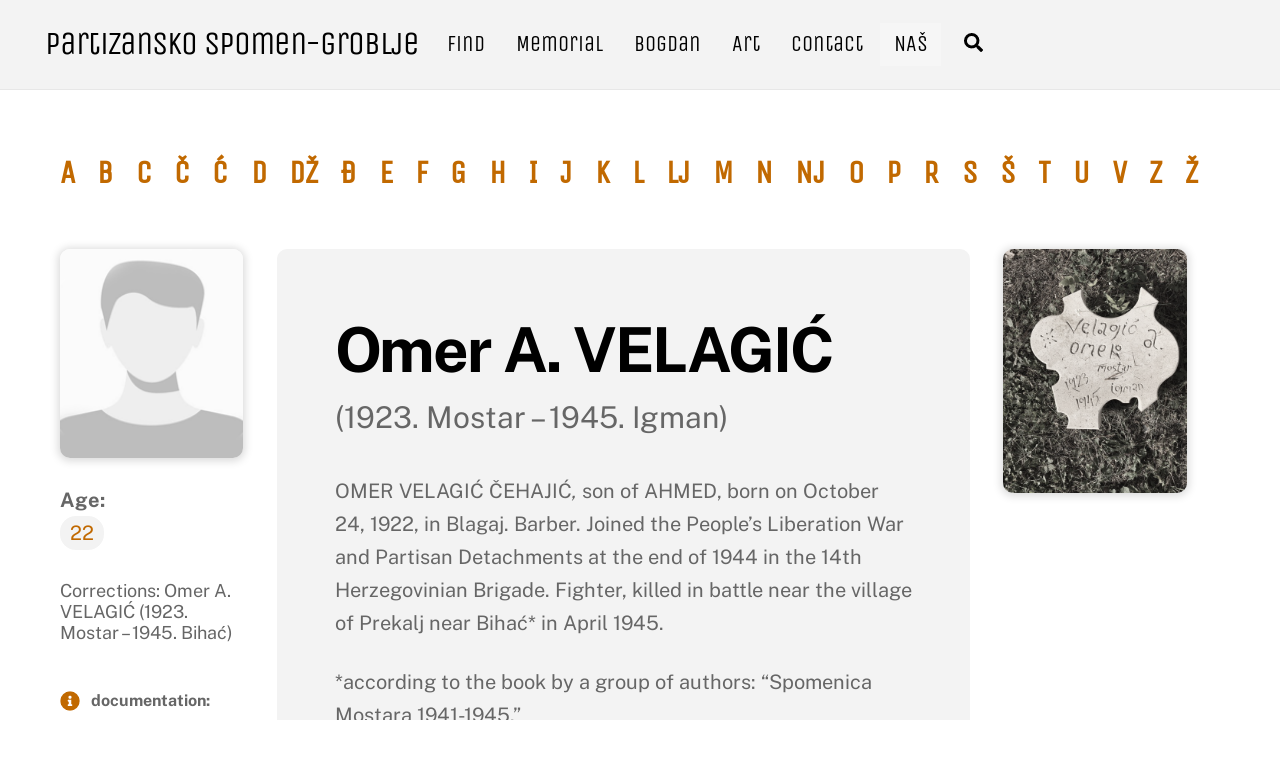

--- FILE ---
content_type: text/html; charset=UTF-8
request_url: https://partizansko.info/en/partizan/omer-a-velagic/
body_size: 17710
content:
<!DOCTYPE html>
<html lang="en-US" prefix="og: https://ogp.me/ns#">
<head>
        <meta charset="UTF-8">
        <meta name="viewport" content="width=device-width, initial-scale=1, minimum-scale=1">
        <style id="tb_inline_styles" data-no-optimize="1">@media(min-width:768px){.tb_animation_on{overflow-x:hidden}.themify_builder .wow{visibility:hidden;animation-fill-mode:both}[data-tf-animation]{will-change:transform,opacity,visibility}}@media(min-width:768px){.themify_builder .tf_lax_done{transition-duration:.8s;transition-timing-function:cubic-bezier(.165,.84,.44,1)}}@media(max-width:770px){.themify_builder .tf_lax_done{opacity:unset!important;transform:unset!important;filter:unset!important}}[data-sticky-active].tb_sticky_scroll_active{z-index:1}[data-sticky-active].tb_sticky_scroll_active .hide-on-stick{display:none}@media(min-width:1025px){.hide-desktop{width:0!important;height:0!important;padding:0!important;visibility:hidden!important;margin:0!important;display:table-column!important;background:0!important;content-visibility:hidden;overflow:hidden!important}}@media(min-width:769px) and (max-width:1024px){.hide-tablet_landscape{width:0!important;height:0!important;padding:0!important;visibility:hidden!important;margin:0!important;display:table-column!important;background:0!important;content-visibility:hidden;overflow:hidden!important}}@media(min-width:601px) and (max-width:768px){.hide-tablet{width:0!important;height:0!important;padding:0!important;visibility:hidden!important;margin:0!important;display:table-column!important;background:0!important;content-visibility:hidden;overflow:hidden!important}}@media(max-width:600px){.hide-mobile{width:0!important;height:0!important;padding:0!important;visibility:hidden!important;margin:0!important;display:table-column!important;background:0!important;content-visibility:hidden;overflow:hidden!important}}@media(max-width:768px){div.module-gallery-grid{--galn:var(--galt)}}@media(max-width:600px){
                .themify_map.tf_map_loaded{width:100%!important}
                .ui.builder_button,.ui.nav li a{padding:.525em 1.15em}
                .fullheight>.row_inner:not(.tb_col_count_1){min-height:0}
                div.module-gallery-grid{--galn:var(--galm);gap:8px}
            }</style><noscript><style>.themify_builder .wow,.wow .tf_lazy{visibility:visible!important}</style></noscript>            <style id="tf_lazy_style" data-no-optimize="1">
                .tf_svg_lazy{
                    content-visibility:auto;
                    background-size:100% 25%!important;
                    background-repeat:no-repeat!important;
                    background-position:0 0, 0 33.4%,0 66.6%,0 100%!important;
                    transition:filter .3s linear!important;
                    filter:blur(25px)!important;                    transform:translateZ(0)
                }
                .tf_svg_lazy_loaded{
                    filter:blur(0)!important
                }
                [data-lazy]:is(.module,.module_row:not(.tb_first)),.module[data-lazy] .ui,.module_row[data-lazy]:not(.tb_first):is(>.row_inner,.module_column[data-lazy],.module_subrow[data-lazy]){
                    background-image:none!important
                }
            </style>
            <noscript>
                <style>
                    .tf_svg_lazy{
                        display:none!important
                    }
                </style>
            </noscript>
                    <style id="tf_lazy_common" data-no-optimize="1">
                        img{
                max-width:100%;
                height:auto
            }
                                    :where(.tf_in_flx,.tf_flx){display:inline-flex;flex-wrap:wrap;place-items:center}
            .tf_fa,:is(em,i) tf-lottie{display:inline-block;vertical-align:middle}:is(em,i) tf-lottie{width:1.5em;height:1.5em}.tf_fa{width:1em;height:1em;stroke-width:0;stroke:currentColor;overflow:visible;fill:currentColor;pointer-events:none;text-rendering:optimizeSpeed;buffered-rendering:static}#tf_svg symbol{overflow:visible}:where(.tf_lazy){position:relative;visibility:visible;display:block;opacity:.3}.wow .tf_lazy:not(.tf_swiper-slide){visibility:hidden;opacity:1}div.tf_audio_lazy audio{visibility:hidden;height:0;display:inline}.mejs-container{visibility:visible}.tf_iframe_lazy{transition:opacity .3s ease-in-out;min-height:10px}:where(.tf_flx),.tf_swiper-wrapper{display:flex}.tf_swiper-slide{flex-shrink:0;opacity:0;width:100%;height:100%}.tf_swiper-wrapper>br,.tf_lazy.tf_swiper-wrapper .tf_lazy:after,.tf_lazy.tf_swiper-wrapper .tf_lazy:before{display:none}.tf_lazy:after,.tf_lazy:before{content:'';display:inline-block;position:absolute;width:10px!important;height:10px!important;margin:0 3px;top:50%!important;inset-inline:auto 50%!important;border-radius:100%;background-color:currentColor;visibility:visible;animation:tf-hrz-loader infinite .75s cubic-bezier(.2,.68,.18,1.08)}.tf_lazy:after{width:6px!important;height:6px!important;inset-inline:50% auto!important;margin-top:3px;animation-delay:-.4s}@keyframes tf-hrz-loader{0%,100%{transform:scale(1);opacity:1}50%{transform:scale(.1);opacity:.6}}.tf_lazy_lightbox{position:fixed;background:rgba(11,11,11,.8);color:#ccc;top:0;left:0;display:flex;align-items:center;justify-content:center;z-index:999}.tf_lazy_lightbox .tf_lazy:after,.tf_lazy_lightbox .tf_lazy:before{background:#fff}.tf_vd_lazy,tf-lottie{display:flex;flex-wrap:wrap}tf-lottie{aspect-ratio:1.777}.tf_w.tf_vd_lazy video{width:100%;height:auto;position:static;object-fit:cover}
        </style>
        <link type="image/png" href="https://partizansko.info/wp-content/uploads/2023/05/favicon.png" rel="apple-touch-icon" /><link type="image/png" href="https://partizansko.info/wp-content/uploads/2023/05/favicon.png" rel="icon" />	<style>img:is([sizes="auto" i], [sizes^="auto," i]) { contain-intrinsic-size: 3000px 1500px }</style>
	<link rel="alternate" hreflang="bs" href="https://partizansko.info/partizan/omer-a-velagic/" />
<link rel="alternate" hreflang="en" href="https://partizansko.info/en/partizan/omer-a-velagic/" />
<link rel="alternate" hreflang="x-default" href="https://partizansko.info/partizan/omer-a-velagic/" />

<!-- Search Engine Optimization by Rank Math PRO - https://rankmath.com/ -->
<title>Omer A. VELAGIĆ  - Partizansko spomen-groblje</title>
<meta name="description" content="OMER VELAGIĆ ČEHAJIĆ, son of AHMED, born on October 24, 1922, in Blagaj. Barber. Joined the People&#039;s Liberation War and Partisan Detachments at the end of"/>
<meta name="robots" content="follow, index, max-snippet:-1, max-video-preview:-1, max-image-preview:large"/>
<link rel="canonical" href="https://partizansko.info/en/partizan/omer-a-velagic/" />
<meta property="og:locale" content="en_US" />
<meta property="og:type" content="article" />
<meta property="og:title" content="Omer A. VELAGIĆ  - Partizansko spomen-groblje" />
<meta property="og:description" content="OMER VELAGIĆ ČEHAJIĆ, son of AHMED, born on October 24, 1922, in Blagaj. Barber. Joined the People&#039;s Liberation War and Partisan Detachments at the end of" />
<meta property="og:url" content="https://partizansko.info/en/partizan/omer-a-velagic/" />
<meta property="og:site_name" content="Partizansko Spomen-groblje" />
<meta property="article:tag" content="Velagić" />
<meta property="article:section" content="18-25 y/o" />
<meta property="og:image" content="https://partizansko.info/wp-content/uploads/2023/05/social-media-OG.jpg" />
<meta property="og:image:secure_url" content="https://partizansko.info/wp-content/uploads/2023/05/social-media-OG.jpg" />
<meta property="og:image:width" content="1200" />
<meta property="og:image:height" content="630" />
<meta property="og:image:type" content="image/jpeg" />
<meta property="article:published_time" content="-0001-11-30T00:00:00-00:01" />
<meta name="twitter:card" content="summary_large_image" />
<meta name="twitter:title" content="Omer A. VELAGIĆ  - Partizansko spomen-groblje" />
<meta name="twitter:description" content="OMER VELAGIĆ ČEHAJIĆ, son of AHMED, born on October 24, 1922, in Blagaj. Barber. Joined the People&#039;s Liberation War and Partisan Detachments at the end of" />
<meta name="twitter:image" content="https://partizansko.info/wp-content/uploads/2023/05/social-media-OG.jpg" />
<script type="application/ld+json" class="rank-math-schema-pro">{"@context":"https://schema.org","@graph":[{"@type":["Person","Organization"],"@id":"https://partizansko.info/en/#person/","name":"Webmaster"},{"@type":"WebSite","@id":"https://partizansko.info/en/#website/","url":"https://partizansko.info/en/","name":"Partizansko Spomen-groblje","alternateName":"Partizansko groblje","publisher":{"@id":"https://partizansko.info/en/#person/"},"inLanguage":"en-US"},{"@type":"ImageObject","@id":"http://partizansko.info/wp-content/uploads/2023/06/Velagic-Omer-IMG_2760-rotated.jpg","url":"http://partizansko.info/wp-content/uploads/2023/06/Velagic-Omer-IMG_2760-rotated.jpg","width":"200","height":"200","inLanguage":"en-US"},{"@type":"WebPage","@id":"https://partizansko.info/en/partizan/omer-a-velagic/#webpage","url":"https://partizansko.info/en/partizan/omer-a-velagic/","name":"Omer A. VELAGI\u0106\u00a0 - Partizansko spomen-groblje","datePublished":"-0001-11-30T00:00:00-00:01","dateModified":"-0001-11-30T00:00:00-00:01","isPartOf":{"@id":"https://partizansko.info/en/#website/"},"primaryImageOfPage":{"@id":"http://partizansko.info/wp-content/uploads/2023/06/Velagic-Omer-IMG_2760-rotated.jpg"},"inLanguage":"en-US"},{"@type":"Person","@id":"https://partizansko.info/en/author/","url":"https://partizansko.info/en/author/","image":{"@type":"ImageObject","@id":"https://secure.gravatar.com/avatar/?s=96&amp;d=mm&amp;r=g","url":"https://secure.gravatar.com/avatar/?s=96&amp;d=mm&amp;r=g","inLanguage":"en-US"}},{"@type":"BlogPosting","headline":"Omer A. VELAGI\u0106\u00a0 - Partizansko spomen-groblje","datePublished":"-0001-11-30T00:00:00-00:01","dateModified":"-0001-11-30T00:00:00-00:01","author":{"@id":"https://partizansko.info/en/author/"},"publisher":{"@id":"https://partizansko.info/en/#person/"},"description":"OMER VELAGI\u0106 \u010cEHAJI\u0106, son of AHMED, born on October 24, 1922, in Blagaj. Barber. Joined the People&#039;s Liberation War and Partisan Detachments at the end of","name":"Omer A. VELAGI\u0106\u00a0 - Partizansko spomen-groblje","@id":"https://partizansko.info/en/partizan/omer-a-velagic/#richSnippet","isPartOf":{"@id":"https://partizansko.info/en/partizan/omer-a-velagic/#webpage"},"image":{"@id":"http://partizansko.info/wp-content/uploads/2023/06/Velagic-Omer-IMG_2760-rotated.jpg"},"inLanguage":"en-US","mainEntityOfPage":{"@id":"https://partizansko.info/en/partizan/omer-a-velagic/#webpage"}}]}</script>
<!-- /Rank Math WordPress SEO plugin -->

<link rel="alternate" type="application/rss+xml" title="Partizansko spomen-groblje &raquo; Feed" href="https://partizansko.info/en/feed/" />
<link rel="alternate" type="application/rss+xml" title="Partizansko spomen-groblje &raquo; Comments Feed" href="https://partizansko.info/en/comments/feed/" />
<style id='global-styles-inline-css'>
:root{--wp--preset--aspect-ratio--square: 1;--wp--preset--aspect-ratio--4-3: 4/3;--wp--preset--aspect-ratio--3-4: 3/4;--wp--preset--aspect-ratio--3-2: 3/2;--wp--preset--aspect-ratio--2-3: 2/3;--wp--preset--aspect-ratio--16-9: 16/9;--wp--preset--aspect-ratio--9-16: 9/16;--wp--preset--color--black: #000000;--wp--preset--color--cyan-bluish-gray: #abb8c3;--wp--preset--color--white: #ffffff;--wp--preset--color--pale-pink: #f78da7;--wp--preset--color--vivid-red: #cf2e2e;--wp--preset--color--luminous-vivid-orange: #ff6900;--wp--preset--color--luminous-vivid-amber: #fcb900;--wp--preset--color--light-green-cyan: #7bdcb5;--wp--preset--color--vivid-green-cyan: #00d084;--wp--preset--color--pale-cyan-blue: #8ed1fc;--wp--preset--color--vivid-cyan-blue: #0693e3;--wp--preset--color--vivid-purple: #9b51e0;--wp--preset--gradient--vivid-cyan-blue-to-vivid-purple: linear-gradient(135deg,rgba(6,147,227,1) 0%,rgb(155,81,224) 100%);--wp--preset--gradient--light-green-cyan-to-vivid-green-cyan: linear-gradient(135deg,rgb(122,220,180) 0%,rgb(0,208,130) 100%);--wp--preset--gradient--luminous-vivid-amber-to-luminous-vivid-orange: linear-gradient(135deg,rgba(252,185,0,1) 0%,rgba(255,105,0,1) 100%);--wp--preset--gradient--luminous-vivid-orange-to-vivid-red: linear-gradient(135deg,rgba(255,105,0,1) 0%,rgb(207,46,46) 100%);--wp--preset--gradient--very-light-gray-to-cyan-bluish-gray: linear-gradient(135deg,rgb(238,238,238) 0%,rgb(169,184,195) 100%);--wp--preset--gradient--cool-to-warm-spectrum: linear-gradient(135deg,rgb(74,234,220) 0%,rgb(151,120,209) 20%,rgb(207,42,186) 40%,rgb(238,44,130) 60%,rgb(251,105,98) 80%,rgb(254,248,76) 100%);--wp--preset--gradient--blush-light-purple: linear-gradient(135deg,rgb(255,206,236) 0%,rgb(152,150,240) 100%);--wp--preset--gradient--blush-bordeaux: linear-gradient(135deg,rgb(254,205,165) 0%,rgb(254,45,45) 50%,rgb(107,0,62) 100%);--wp--preset--gradient--luminous-dusk: linear-gradient(135deg,rgb(255,203,112) 0%,rgb(199,81,192) 50%,rgb(65,88,208) 100%);--wp--preset--gradient--pale-ocean: linear-gradient(135deg,rgb(255,245,203) 0%,rgb(182,227,212) 50%,rgb(51,167,181) 100%);--wp--preset--gradient--electric-grass: linear-gradient(135deg,rgb(202,248,128) 0%,rgb(113,206,126) 100%);--wp--preset--gradient--midnight: linear-gradient(135deg,rgb(2,3,129) 0%,rgb(40,116,252) 100%);--wp--preset--font-size--small: 13px;--wp--preset--font-size--medium: clamp(14px, 0.875rem + ((1vw - 3.2px) * 0.469), 20px);--wp--preset--font-size--large: clamp(22.041px, 1.378rem + ((1vw - 3.2px) * 1.091), 36px);--wp--preset--font-size--x-large: clamp(25.014px, 1.563rem + ((1vw - 3.2px) * 1.327), 42px);--wp--preset--font-family--system-font: -apple-system,BlinkMacSystemFont,"Segoe UI",Roboto,Oxygen-Sans,Ubuntu,Cantarell,"Helvetica Neue",sans-serif;--wp--preset--spacing--20: 0.44rem;--wp--preset--spacing--30: 0.67rem;--wp--preset--spacing--40: 1rem;--wp--preset--spacing--50: 1.5rem;--wp--preset--spacing--60: 2.25rem;--wp--preset--spacing--70: 3.38rem;--wp--preset--spacing--80: 5.06rem;--wp--preset--shadow--natural: 6px 6px 9px rgba(0, 0, 0, 0.2);--wp--preset--shadow--deep: 12px 12px 50px rgba(0, 0, 0, 0.4);--wp--preset--shadow--sharp: 6px 6px 0px rgba(0, 0, 0, 0.2);--wp--preset--shadow--outlined: 6px 6px 0px -3px rgba(255, 255, 255, 1), 6px 6px rgba(0, 0, 0, 1);--wp--preset--shadow--crisp: 6px 6px 0px rgba(0, 0, 0, 1);}:where(body) { margin: 0; }.wp-site-blocks > .alignleft { float: left; margin-right: 2em; }.wp-site-blocks > .alignright { float: right; margin-left: 2em; }.wp-site-blocks > .aligncenter { justify-content: center; margin-left: auto; margin-right: auto; }:where(.wp-site-blocks) > * { margin-block-start: 24px; margin-block-end: 0; }:where(.wp-site-blocks) > :first-child { margin-block-start: 0; }:where(.wp-site-blocks) > :last-child { margin-block-end: 0; }:root { --wp--style--block-gap: 24px; }:root :where(.is-layout-flow) > :first-child{margin-block-start: 0;}:root :where(.is-layout-flow) > :last-child{margin-block-end: 0;}:root :where(.is-layout-flow) > *{margin-block-start: 24px;margin-block-end: 0;}:root :where(.is-layout-constrained) > :first-child{margin-block-start: 0;}:root :where(.is-layout-constrained) > :last-child{margin-block-end: 0;}:root :where(.is-layout-constrained) > *{margin-block-start: 24px;margin-block-end: 0;}:root :where(.is-layout-flex){gap: 24px;}:root :where(.is-layout-grid){gap: 24px;}.is-layout-flow > .alignleft{float: left;margin-inline-start: 0;margin-inline-end: 2em;}.is-layout-flow > .alignright{float: right;margin-inline-start: 2em;margin-inline-end: 0;}.is-layout-flow > .aligncenter{margin-left: auto !important;margin-right: auto !important;}.is-layout-constrained > .alignleft{float: left;margin-inline-start: 0;margin-inline-end: 2em;}.is-layout-constrained > .alignright{float: right;margin-inline-start: 2em;margin-inline-end: 0;}.is-layout-constrained > .aligncenter{margin-left: auto !important;margin-right: auto !important;}.is-layout-constrained > :where(:not(.alignleft):not(.alignright):not(.alignfull)){margin-left: auto !important;margin-right: auto !important;}body .is-layout-flex{display: flex;}.is-layout-flex{flex-wrap: wrap;align-items: center;}.is-layout-flex > :is(*, div){margin: 0;}body .is-layout-grid{display: grid;}.is-layout-grid > :is(*, div){margin: 0;}body{font-family: var(--wp--preset--font-family--system-font);font-size: var(--wp--preset--font-size--medium);line-height: 1.6;padding-top: 0px;padding-right: 0px;padding-bottom: 0px;padding-left: 0px;}a:where(:not(.wp-element-button)){text-decoration: underline;}:root :where(.wp-element-button, .wp-block-button__link){background-color: #32373c;border-width: 0;color: #fff;font-family: inherit;font-size: inherit;line-height: inherit;padding: calc(0.667em + 2px) calc(1.333em + 2px);text-decoration: none;}.has-black-color{color: var(--wp--preset--color--black) !important;}.has-cyan-bluish-gray-color{color: var(--wp--preset--color--cyan-bluish-gray) !important;}.has-white-color{color: var(--wp--preset--color--white) !important;}.has-pale-pink-color{color: var(--wp--preset--color--pale-pink) !important;}.has-vivid-red-color{color: var(--wp--preset--color--vivid-red) !important;}.has-luminous-vivid-orange-color{color: var(--wp--preset--color--luminous-vivid-orange) !important;}.has-luminous-vivid-amber-color{color: var(--wp--preset--color--luminous-vivid-amber) !important;}.has-light-green-cyan-color{color: var(--wp--preset--color--light-green-cyan) !important;}.has-vivid-green-cyan-color{color: var(--wp--preset--color--vivid-green-cyan) !important;}.has-pale-cyan-blue-color{color: var(--wp--preset--color--pale-cyan-blue) !important;}.has-vivid-cyan-blue-color{color: var(--wp--preset--color--vivid-cyan-blue) !important;}.has-vivid-purple-color{color: var(--wp--preset--color--vivid-purple) !important;}.has-black-background-color{background-color: var(--wp--preset--color--black) !important;}.has-cyan-bluish-gray-background-color{background-color: var(--wp--preset--color--cyan-bluish-gray) !important;}.has-white-background-color{background-color: var(--wp--preset--color--white) !important;}.has-pale-pink-background-color{background-color: var(--wp--preset--color--pale-pink) !important;}.has-vivid-red-background-color{background-color: var(--wp--preset--color--vivid-red) !important;}.has-luminous-vivid-orange-background-color{background-color: var(--wp--preset--color--luminous-vivid-orange) !important;}.has-luminous-vivid-amber-background-color{background-color: var(--wp--preset--color--luminous-vivid-amber) !important;}.has-light-green-cyan-background-color{background-color: var(--wp--preset--color--light-green-cyan) !important;}.has-vivid-green-cyan-background-color{background-color: var(--wp--preset--color--vivid-green-cyan) !important;}.has-pale-cyan-blue-background-color{background-color: var(--wp--preset--color--pale-cyan-blue) !important;}.has-vivid-cyan-blue-background-color{background-color: var(--wp--preset--color--vivid-cyan-blue) !important;}.has-vivid-purple-background-color{background-color: var(--wp--preset--color--vivid-purple) !important;}.has-black-border-color{border-color: var(--wp--preset--color--black) !important;}.has-cyan-bluish-gray-border-color{border-color: var(--wp--preset--color--cyan-bluish-gray) !important;}.has-white-border-color{border-color: var(--wp--preset--color--white) !important;}.has-pale-pink-border-color{border-color: var(--wp--preset--color--pale-pink) !important;}.has-vivid-red-border-color{border-color: var(--wp--preset--color--vivid-red) !important;}.has-luminous-vivid-orange-border-color{border-color: var(--wp--preset--color--luminous-vivid-orange) !important;}.has-luminous-vivid-amber-border-color{border-color: var(--wp--preset--color--luminous-vivid-amber) !important;}.has-light-green-cyan-border-color{border-color: var(--wp--preset--color--light-green-cyan) !important;}.has-vivid-green-cyan-border-color{border-color: var(--wp--preset--color--vivid-green-cyan) !important;}.has-pale-cyan-blue-border-color{border-color: var(--wp--preset--color--pale-cyan-blue) !important;}.has-vivid-cyan-blue-border-color{border-color: var(--wp--preset--color--vivid-cyan-blue) !important;}.has-vivid-purple-border-color{border-color: var(--wp--preset--color--vivid-purple) !important;}.has-vivid-cyan-blue-to-vivid-purple-gradient-background{background: var(--wp--preset--gradient--vivid-cyan-blue-to-vivid-purple) !important;}.has-light-green-cyan-to-vivid-green-cyan-gradient-background{background: var(--wp--preset--gradient--light-green-cyan-to-vivid-green-cyan) !important;}.has-luminous-vivid-amber-to-luminous-vivid-orange-gradient-background{background: var(--wp--preset--gradient--luminous-vivid-amber-to-luminous-vivid-orange) !important;}.has-luminous-vivid-orange-to-vivid-red-gradient-background{background: var(--wp--preset--gradient--luminous-vivid-orange-to-vivid-red) !important;}.has-very-light-gray-to-cyan-bluish-gray-gradient-background{background: var(--wp--preset--gradient--very-light-gray-to-cyan-bluish-gray) !important;}.has-cool-to-warm-spectrum-gradient-background{background: var(--wp--preset--gradient--cool-to-warm-spectrum) !important;}.has-blush-light-purple-gradient-background{background: var(--wp--preset--gradient--blush-light-purple) !important;}.has-blush-bordeaux-gradient-background{background: var(--wp--preset--gradient--blush-bordeaux) !important;}.has-luminous-dusk-gradient-background{background: var(--wp--preset--gradient--luminous-dusk) !important;}.has-pale-ocean-gradient-background{background: var(--wp--preset--gradient--pale-ocean) !important;}.has-electric-grass-gradient-background{background: var(--wp--preset--gradient--electric-grass) !important;}.has-midnight-gradient-background{background: var(--wp--preset--gradient--midnight) !important;}.has-small-font-size{font-size: var(--wp--preset--font-size--small) !important;}.has-medium-font-size{font-size: var(--wp--preset--font-size--medium) !important;}.has-large-font-size{font-size: var(--wp--preset--font-size--large) !important;}.has-x-large-font-size{font-size: var(--wp--preset--font-size--x-large) !important;}.has-system-font-font-family{font-family: var(--wp--preset--font-family--system-font) !important;}
:root :where(.wp-block-pullquote){font-size: clamp(0.984em, 0.984rem + ((1vw - 0.2em) * 0.645), 1.5em);line-height: 1.6;}
</style>
<link rel="preload" href="http://partizansko.info/wp-content/plugins/search-filter/style.css?ver=1" as="style"><link rel='stylesheet' id='searchandfilter-css' href='http://partizansko.info/wp-content/plugins/search-filter/style.css?ver=1' media='all' />
<link rel="preload" href="https://partizansko.info/wp-content/plugins/sitepress-multilingual-cms/templates/language-switchers/menu-item/style.min.css?ver=1" as="style"><link rel='stylesheet' id='wpml-menu-item-0-css' href='https://partizansko.info/wp-content/plugins/sitepress-multilingual-cms/templates/language-switchers/menu-item/style.min.css?ver=1' media='all' />
<link rel="preload" href="https://partizansko.info/wp-content/plugins/themify-ptb/public/css/ptb-public.css?ver=2.2.3" as="style"><link rel='stylesheet' id='ptb-css' href='https://partizansko.info/wp-content/plugins/themify-ptb/public/css/ptb-public.css?ver=2.2.3' media='all' />
<script id="wpml-cookie-js-extra">
var wpml_cookies = {"wp-wpml_current_language":{"value":"en","expires":1,"path":"\/"}};
var wpml_cookies = {"wp-wpml_current_language":{"value":"en","expires":1,"path":"\/"}};
</script>
<script src="https://partizansko.info/wp-content/plugins/sitepress-multilingual-cms/res/js/cookies/language-cookie.js?ver=475000" id="wpml-cookie-js" defer data-wp-strategy="defer"></script>
<script src="https://partizansko.info/wp-includes/js/jquery/jquery.min.js?ver=3.7.1" id="jquery-core-js"></script>
<script src="https://partizansko.info/wp-includes/js/jquery/jquery-migrate.min.js?ver=3.4.1" id="jquery-migrate-js"></script>
<script id="ptb-js-extra">
var ptb = {"url":"https:\/\/partizansko.info\/wp-content\/plugins\/themify-ptb\/public\/","ver":"2.2.3","include":"https:\/\/partizansko.info\/wp-includes\/js\/","is_themify":"1","jqmeter":"https:\/\/partizansko.info\/wp-content\/plugins\/themify-ptb\/public\/js\/jqmeter.min.js","ajaxurl":"https:\/\/partizansko.info\/wp-admin\/admin-ajax.php","lng":"en","map_key":null,"modules":{"gallery":{"js":"https:\/\/partizansko.info\/wp-content\/plugins\/themify-ptb\/public\/js\/modules\/gallery.js","selector":".ptb_extra_showcase, .ptb_extra_gallery_masonry .ptb_extra_gallery"},"map":{"js":"https:\/\/partizansko.info\/wp-content\/plugins\/themify-ptb\/public\/js\/modules\/map.js","selector":".ptb_extra_map"},"progress_bar":{"js":"https:\/\/partizansko.info\/wp-content\/plugins\/themify-ptb\/public\/js\/modules\/progress_bar.js","selector":".ptb_extra_progress_bar"},"rating":{"js":"https:\/\/partizansko.info\/wp-content\/plugins\/themify-ptb\/public\/js\/modules\/rating.js","selector":".ptb_extra_rating"},"video":{"js":"https:\/\/partizansko.info\/wp-content\/plugins\/themify-ptb\/public\/js\/modules\/video.js","selector":".ptb_extra_show_video"},"accordion":{"js":"https:\/\/partizansko.info\/wp-content\/plugins\/themify-ptb\/public\/js\/modules\/accordion.js","selector":".ptb_extra_accordion"},"lightbox":{"js":"https:\/\/partizansko.info\/wp-content\/plugins\/themify-ptb\/public\/js\/modules\/lightbox.js","selector":".ptb_lightbox, .ptb_extra_lightbox, .ptb_extra_video_lightbox"},"masonry":{"js":"https:\/\/partizansko.info\/wp-content\/plugins\/themify-ptb\/public\/js\/modules\/masonry.js","selector":".ptb_masonry"},"post_filter":{"js":"https:\/\/partizansko.info\/wp-content\/plugins\/themify-ptb\/public\/js\/modules\/post_filter.js","selector":".ptb-post-filter"}}};
</script>
<script defer="defer" src="https://partizansko.info/wp-content/plugins/themify-ptb/public/js/ptb-public.js?ver=2.2.3" id="ptb-js"></script>
<link rel="https://api.w.org/" href="https://partizansko.info/en/wp-json/" /><link rel="alternate" title="JSON" type="application/json" href="https://partizansko.info/en/wp-json/wp/v2/partizan/13514" /><link rel="EditURI" type="application/rsd+xml" title="RSD" href="https://partizansko.info/xmlrpc.php?rsd" />
<meta name="generator" content="WordPress 6.8.3" />
<link rel='shortlink' href='https://partizansko.info/en/?p=13514' />
<link rel="alternate" title="oEmbed (JSON)" type="application/json+oembed" href="https://partizansko.info/en/wp-json/oembed/1.0/embed?url=https%3A%2F%2Fpartizansko.info%2Fen%2Fpartizan%2Fomer-a-velagic%2F" />
<link rel="alternate" title="oEmbed (XML)" type="text/xml+oembed" href="https://partizansko.info/en/wp-json/oembed/1.0/embed?url=https%3A%2F%2Fpartizansko.info%2Fen%2Fpartizan%2Fomer-a-velagic%2F&#038;format=xml" />
<meta name="generator" content="WPML ver:4.7.5 stt:6,1;" />

	<style>
	@keyframes themifyAnimatedBG{
		0%{background-color:#33baab}100%{background-color:#e33b9e}50%{background-color:#4961d7}33.3%{background-color:#2ea85c}25%{background-color:#2bb8ed}20%{background-color:#dd5135}
	}
	.module_row.animated-bg{
		animation:themifyAnimatedBG 30000ms infinite alternate
	}
	</style>
	<!-- Google tag (gtag.js) -->
<script async src="https://www.googletagmanager.com/gtag/js?id=G-KPLYKD9D4L"></script>
<script>
  window.dataLayer = window.dataLayer || [];
  function gtag(){dataLayer.push(arguments);}
  gtag('js', new Date());

  gtag('config', 'G-KPLYKD9D4L');
</script>


<script src="https://partizansko.info/wp-content/uploads/cyrlatconverter.min.js"></script>



<link rel="prefetch" href="https://partizansko.info/wp-content/themes/themify-ultra/js/themify-script.js?ver=7.9.5" as="script" fetchpriority="low"><link rel="prefetch" href="https://partizansko.info/wp-content/themes/themify-ultra/themify/js/modules/themify-sidemenu.js?ver=8.0.6" as="script" fetchpriority="low"><link rel="preload" href="https://partizansko.info/wp-content/uploads/2023/04/no-picture.png" as="image" fetchpriority="high"><style id="tf_gf_fonts_style">@font-face{font-family:'Public Sans';font-style:italic;font-display:swap;src:url(https://fonts.gstatic.com/s/publicsans/v21/ijwTs572Xtc6ZYQws9YVwnNDTJPax9k0.woff2) format('woff2');unicode-range:U+0102-0103,U+0110-0111,U+0128-0129,U+0168-0169,U+01A0-01A1,U+01AF-01B0,U+0300-0301,U+0303-0304,U+0308-0309,U+0323,U+0329,U+1EA0-1EF9,U+20AB;}@font-face{font-family:'Public Sans';font-style:italic;font-display:swap;src:url(https://fonts.gstatic.com/s/publicsans/v21/ijwTs572Xtc6ZYQws9YVwnNDTJLax9k0.woff2) format('woff2');unicode-range:U+0100-02BA,U+02BD-02C5,U+02C7-02CC,U+02CE-02D7,U+02DD-02FF,U+0304,U+0308,U+0329,U+1D00-1DBF,U+1E00-1E9F,U+1EF2-1EFF,U+2020,U+20A0-20AB,U+20AD-20C0,U+2113,U+2C60-2C7F,U+A720-A7FF;}@font-face{font-family:'Public Sans';font-style:italic;font-display:swap;src:url(https://fonts.gstatic.com/s/publicsans/v21/ijwTs572Xtc6ZYQws9YVwnNDTJzaxw.woff2) format('woff2');unicode-range:U+0000-00FF,U+0131,U+0152-0153,U+02BB-02BC,U+02C6,U+02DA,U+02DC,U+0304,U+0308,U+0329,U+2000-206F,U+20AC,U+2122,U+2191,U+2193,U+2212,U+2215,U+FEFF,U+FFFD;}@font-face{font-family:'Public Sans';font-style:italic;font-weight:600;font-display:swap;src:url(https://fonts.gstatic.com/s/publicsans/v21/ijwTs572Xtc6ZYQws9YVwnNDTJPax9k0.woff2) format('woff2');unicode-range:U+0102-0103,U+0110-0111,U+0128-0129,U+0168-0169,U+01A0-01A1,U+01AF-01B0,U+0300-0301,U+0303-0304,U+0308-0309,U+0323,U+0329,U+1EA0-1EF9,U+20AB;}@font-face{font-family:'Public Sans';font-style:italic;font-weight:600;font-display:swap;src:url(https://fonts.gstatic.com/s/publicsans/v21/ijwTs572Xtc6ZYQws9YVwnNDTJLax9k0.woff2) format('woff2');unicode-range:U+0100-02BA,U+02BD-02C5,U+02C7-02CC,U+02CE-02D7,U+02DD-02FF,U+0304,U+0308,U+0329,U+1D00-1DBF,U+1E00-1E9F,U+1EF2-1EFF,U+2020,U+20A0-20AB,U+20AD-20C0,U+2113,U+2C60-2C7F,U+A720-A7FF;}@font-face{font-family:'Public Sans';font-style:italic;font-weight:600;font-display:swap;src:url(https://fonts.gstatic.com/s/publicsans/v21/ijwTs572Xtc6ZYQws9YVwnNDTJzaxw.woff2) format('woff2');unicode-range:U+0000-00FF,U+0131,U+0152-0153,U+02BB-02BC,U+02C6,U+02DA,U+02DC,U+0304,U+0308,U+0329,U+2000-206F,U+20AC,U+2122,U+2191,U+2193,U+2212,U+2215,U+FEFF,U+FFFD;}@font-face{font-family:'Public Sans';font-style:italic;font-weight:700;font-display:swap;src:url(https://fonts.gstatic.com/s/publicsans/v21/ijwTs572Xtc6ZYQws9YVwnNDTJPax9k0.woff2) format('woff2');unicode-range:U+0102-0103,U+0110-0111,U+0128-0129,U+0168-0169,U+01A0-01A1,U+01AF-01B0,U+0300-0301,U+0303-0304,U+0308-0309,U+0323,U+0329,U+1EA0-1EF9,U+20AB;}@font-face{font-family:'Public Sans';font-style:italic;font-weight:700;font-display:swap;src:url(https://fonts.gstatic.com/s/publicsans/v21/ijwTs572Xtc6ZYQws9YVwnNDTJLax9k0.woff2) format('woff2');unicode-range:U+0100-02BA,U+02BD-02C5,U+02C7-02CC,U+02CE-02D7,U+02DD-02FF,U+0304,U+0308,U+0329,U+1D00-1DBF,U+1E00-1E9F,U+1EF2-1EFF,U+2020,U+20A0-20AB,U+20AD-20C0,U+2113,U+2C60-2C7F,U+A720-A7FF;}@font-face{font-family:'Public Sans';font-style:italic;font-weight:700;font-display:swap;src:url(https://fonts.gstatic.com/s/publicsans/v21/ijwTs572Xtc6ZYQws9YVwnNDTJzaxw.woff2) format('woff2');unicode-range:U+0000-00FF,U+0131,U+0152-0153,U+02BB-02BC,U+02C6,U+02DA,U+02DC,U+0304,U+0308,U+0329,U+2000-206F,U+20AC,U+2122,U+2191,U+2193,U+2212,U+2215,U+FEFF,U+FFFD;}@font-face{font-family:'Public Sans';font-display:swap;src:url(https://fonts.gstatic.com/s/publicsans/v21/ijwRs572Xtc6ZYQws9YVwnNJfJ7Cww.woff2) format('woff2');unicode-range:U+0102-0103,U+0110-0111,U+0128-0129,U+0168-0169,U+01A0-01A1,U+01AF-01B0,U+0300-0301,U+0303-0304,U+0308-0309,U+0323,U+0329,U+1EA0-1EF9,U+20AB;}@font-face{font-family:'Public Sans';font-display:swap;src:url(https://fonts.gstatic.com/s/publicsans/v21/ijwRs572Xtc6ZYQws9YVwnNIfJ7Cww.woff2) format('woff2');unicode-range:U+0100-02BA,U+02BD-02C5,U+02C7-02CC,U+02CE-02D7,U+02DD-02FF,U+0304,U+0308,U+0329,U+1D00-1DBF,U+1E00-1E9F,U+1EF2-1EFF,U+2020,U+20A0-20AB,U+20AD-20C0,U+2113,U+2C60-2C7F,U+A720-A7FF;}@font-face{font-family:'Public Sans';font-display:swap;src:url(https://fonts.gstatic.com/s/publicsans/v21/ijwRs572Xtc6ZYQws9YVwnNGfJ4.woff2) format('woff2');unicode-range:U+0000-00FF,U+0131,U+0152-0153,U+02BB-02BC,U+02C6,U+02DA,U+02DC,U+0304,U+0308,U+0329,U+2000-206F,U+20AC,U+2122,U+2191,U+2193,U+2212,U+2215,U+FEFF,U+FFFD;}@font-face{font-family:'Public Sans';font-weight:600;font-display:swap;src:url(https://fonts.gstatic.com/s/publicsans/v21/ijwRs572Xtc6ZYQws9YVwnNJfJ7Cww.woff2) format('woff2');unicode-range:U+0102-0103,U+0110-0111,U+0128-0129,U+0168-0169,U+01A0-01A1,U+01AF-01B0,U+0300-0301,U+0303-0304,U+0308-0309,U+0323,U+0329,U+1EA0-1EF9,U+20AB;}@font-face{font-family:'Public Sans';font-weight:600;font-display:swap;src:url(https://fonts.gstatic.com/s/publicsans/v21/ijwRs572Xtc6ZYQws9YVwnNIfJ7Cww.woff2) format('woff2');unicode-range:U+0100-02BA,U+02BD-02C5,U+02C7-02CC,U+02CE-02D7,U+02DD-02FF,U+0304,U+0308,U+0329,U+1D00-1DBF,U+1E00-1E9F,U+1EF2-1EFF,U+2020,U+20A0-20AB,U+20AD-20C0,U+2113,U+2C60-2C7F,U+A720-A7FF;}@font-face{font-family:'Public Sans';font-weight:600;font-display:swap;src:url(https://fonts.gstatic.com/s/publicsans/v21/ijwRs572Xtc6ZYQws9YVwnNGfJ4.woff2) format('woff2');unicode-range:U+0000-00FF,U+0131,U+0152-0153,U+02BB-02BC,U+02C6,U+02DA,U+02DC,U+0304,U+0308,U+0329,U+2000-206F,U+20AC,U+2122,U+2191,U+2193,U+2212,U+2215,U+FEFF,U+FFFD;}@font-face{font-family:'Public Sans';font-weight:700;font-display:swap;src:url(https://fonts.gstatic.com/s/publicsans/v21/ijwRs572Xtc6ZYQws9YVwnNJfJ7Cww.woff2) format('woff2');unicode-range:U+0102-0103,U+0110-0111,U+0128-0129,U+0168-0169,U+01A0-01A1,U+01AF-01B0,U+0300-0301,U+0303-0304,U+0308-0309,U+0323,U+0329,U+1EA0-1EF9,U+20AB;}@font-face{font-family:'Public Sans';font-weight:700;font-display:swap;src:url(https://fonts.gstatic.com/s/publicsans/v21/ijwRs572Xtc6ZYQws9YVwnNIfJ7Cww.woff2) format('woff2');unicode-range:U+0100-02BA,U+02BD-02C5,U+02C7-02CC,U+02CE-02D7,U+02DD-02FF,U+0304,U+0308,U+0329,U+1D00-1DBF,U+1E00-1E9F,U+1EF2-1EFF,U+2020,U+20A0-20AB,U+20AD-20C0,U+2113,U+2C60-2C7F,U+A720-A7FF;}@font-face{font-family:'Public Sans';font-weight:700;font-display:swap;src:url(https://fonts.gstatic.com/s/publicsans/v21/ijwRs572Xtc6ZYQws9YVwnNGfJ4.woff2) format('woff2');unicode-range:U+0000-00FF,U+0131,U+0152-0153,U+02BB-02BC,U+02C6,U+02DA,U+02DC,U+0304,U+0308,U+0329,U+2000-206F,U+20AC,U+2122,U+2191,U+2193,U+2212,U+2215,U+FEFF,U+FFFD;}@font-face{font-family:'Unica One';font-display:swap;src:url(https://fonts.gstatic.com/s/unicaone/v20/DPEuYwWHyAYGVTSmalsRft3eiEY.woff2) format('woff2');unicode-range:U+0102-0103,U+0110-0111,U+0128-0129,U+0168-0169,U+01A0-01A1,U+01AF-01B0,U+0300-0301,U+0303-0304,U+0308-0309,U+0323,U+0329,U+1EA0-1EF9,U+20AB;}@font-face{font-family:'Unica One';font-display:swap;src:url(https://fonts.gstatic.com/s/unicaone/v20/DPEuYwWHyAYGVTSmalsRf93eiEY.woff2) format('woff2');unicode-range:U+0100-02BA,U+02BD-02C5,U+02C7-02CC,U+02CE-02D7,U+02DD-02FF,U+0304,U+0308,U+0329,U+1D00-1DBF,U+1E00-1E9F,U+1EF2-1EFF,U+2020,U+20A0-20AB,U+20AD-20C0,U+2113,U+2C60-2C7F,U+A720-A7FF;}@font-face{font-family:'Unica One';font-display:swap;src:url(https://fonts.gstatic.com/s/unicaone/v20/DPEuYwWHyAYGVTSmalsRcd3e.woff2) format('woff2');unicode-range:U+0000-00FF,U+0131,U+0152-0153,U+02BB-02BC,U+02C6,U+02DA,U+02DC,U+0304,U+0308,U+0329,U+2000-206F,U+20AC,U+2122,U+2191,U+2193,U+2212,U+2215,U+FEFF,U+FFFD;}</style><link rel="preload" fetchpriority="high" href="https://partizansko.info/wp-content/uploads/themify-concate/704156384/themify-3781257147.css" as="style"><link fetchpriority="high" id="themify_concate-css" rel="stylesheet" href="https://partizansko.info/wp-content/uploads/themify-concate/704156384/themify-3781257147.css"><link rel="preconnect" href="https://www.google-analytics.com"></head>
<body class="wp-singular partizan-template-default single single-partizan postid-13514 wp-theme-themify-ultra wp-child-theme-themify-ultra-child ptb_single ptb_single_partizan lang-en skin-default sidebar-none default_width no-home tb_animation_on ready-view header-horizontal fixed-header-enabled footer-horizontal-left sidemenu-active">
<a class="screen-reader-text skip-to-content" href="#content">Skip to content</a><svg id="tf_svg" style="display:none"><defs><symbol id="tf-ti-search" viewBox="0 0 32 32"><path d="m31.25 29.875-1.313 1.313-9.75-9.75a12.019 12.019 0 0 1-7.938 3c-6.75 0-12.25-5.5-12.25-12.25 0-3.25 1.25-6.375 3.563-8.688C5.875 1.25 8.937-.063 12.25-.063c6.75 0 12.25 5.5 12.25 12.25 0 3-1.125 5.813-3 7.938zm-19-7.312c5.688 0 10.313-4.688 10.313-10.375S17.938 1.813 12.25 1.813c-2.813 0-5.375 1.125-7.313 3.063-2 1.938-3.063 4.563-3.063 7.313 0 5.688 4.625 10.375 10.375 10.375z"/></symbol><symbol id="tf-fas-search" viewBox="0 0 32 32"><path d="M31.6 27.7q.4.4.4 1t-.4 1.1l-1.8 1.8q-.4.4-1 .4t-1.1-.4l-6.3-6.3q-.4-.4-.4-1v-1Q17.5 26 13 26q-5.4 0-9.2-3.8T0 13t3.8-9.2T13 0t9.2 3.8T26 13q0 4.5-2.8 8h1q.7 0 1.1.4zM13 21q3.3 0 5.7-2.3T21 13t-2.3-5.7T13 5 7.3 7.3 5 13t2.3 5.7T13 21z"/></symbol></defs></svg><script> </script><div class="tf_search_form tf_search_overlay">
    <form role="search" method="get" id="searchform" class="tf_rel  tf_hide" action="https://partizansko.info/en/">
            <div class="tf_icon_wrap icon-search"><svg  aria-label="Search" class="tf_fa tf-ti-search" role="img"><use href="#tf-ti-search"></use></svg></div>
            <input type="text" name="s" id="s" title="Search" placeholder="Search" value="" />

            
    </form>
</div>
<div id="pagewrap" class="tf_box hfeed site">
					<div id="headerwrap"  class=' tf_box'>

			
										                                                    <div class="header-icons tf_hide">
                                <a id="menu-icon" class="tf_inline_b tf_text_dec" href="#mobile-menu" aria-label="Menu"><span class="menu-icon-inner tf_inline_b tf_vmiddle tf_overflow"></span><span class="screen-reader-text">Menu</span></a>
				                            </div>
                        
			<header id="header" class="tf_box pagewidth tf_clearfix" itemscope="itemscope" itemtype="https://schema.org/WPHeader">

	            
	            <div class="header-bar tf_box">
				    <div id="site-logo"><a href="https://partizansko.info/en/" title="Partizansko spomen-groblje"><span>Partizansko spomen-groblje</span></a></div><div id="site-description" class="site-description"><span>Biografije palih boraca i antifašista Mostara i okoline</span></div>				</div>
				<!-- /.header-bar -->

									<div id="mobile-menu" class="sidemenu sidemenu-off tf_scrollbar">
												
						<div class="navbar-wrapper tf_clearfix">
                            																						<div class="social-widget tf_inline_b tf_vmiddle">
									<div id="block-22" class="widget widget_block widget_text">
<p></p>
</div><div id="block-23" class="widget widget_block"><p><a href="#Cyr" class="cyr"><span class="CyrLatIgnore">Ћир</span></a><br />
<a href="#Lat" class="lat"><span class="CyrLatIgnore">Lat</span></a><br />
<script>
	var CyrLat = new CyrLatConverter('body').init({
		onClickCyr: '.cyr',
		onClickLat: '.lat'
	});
</script></p>
</div>								    								</div>
								<!-- /.social-widget -->
							
							<a data-lazy="1" class="search-button tf_search_icon tf_vmiddle tf_inline_b" href="#"><svg  aria-label="Search" class="tf_fa tf-fas-search" role="img"><use href="#tf-fas-search"></use></svg><span class="screen-reader-text">Search</span></a>
							
							<nav id="main-nav-wrap" itemscope="itemscope" itemtype="https://schema.org/SiteNavigationElement">
								<ul id="main-nav" class="main-nav tf_clearfix tf_box"><li  id="menu-item-15633" class="menu-item-page-11553 menu-item menu-item-type-post_type menu-item-object-page menu-item-has-children has-sub-menu menu-item-15633" aria-haspopup="true"><a  href="https://partizansko.info/en/trazi/">Find<span class="child-arrow"></span></a> <ul class="sub-menu"><li  id="menu-item-15634" class="menu-item-page-11559 menu-item menu-item-type-post_type menu-item-object-page menu-item-15634 menu-page-11559-parent-15633"><a  href="https://partizansko.info/en/foto-profili/">Photo profiles</a> </li>
<li  id="menu-item-16671" class="menu-item-page-13644 menu-item menu-item-type-post_type menu-item-object-page menu-item-16671 menu-page-13644-parent-15633"><a  href="https://partizansko.info/en/boracke-porodice-mostara/">Veteran families</a> </li>
<li  id="menu-item-15635" class="menu-item-page-11564 menu-item menu-item-type-post_type menu-item-object-page menu-item-15635 menu-page-11564-parent-15633"><a  href="https://partizansko.info/en/zajedno/">Together</a> </li>
</ul></li>
<li  id="menu-item-15636" class="menu-item-page-11570 menu-item menu-item-type-post_type menu-item-object-page menu-item-has-children has-sub-menu menu-item-15636" aria-haspopup="true"><a  href="https://partizansko.info/en/spomenik/">Memorial<span class="child-arrow"></span></a> <ul class="sub-menu"><li  id="menu-item-15637" class="menu-item-page-11619 menu-item menu-item-type-post_type menu-item-object-page menu-item-15637 menu-page-11619-parent-15636"><a  href="https://partizansko.info/en/spomen-ploce/">Memorial stones</a> </li>
<li  id="menu-item-15638" class="menu-item-page-11642 menu-item menu-item-type-post_type menu-item-object-page menu-item-15638 menu-page-11642-parent-15636"><a  href="https://partizansko.info/en/foto-setnja/">Photo walk</a> </li>
<li  id="menu-item-15639" class="menu-item-page-11654 menu-item menu-item-type-post_type menu-item-object-page menu-item-15639 menu-page-11654-parent-15636"><a  href="https://partizansko.info/en/video-setnja/">Video walk</a> </li>
<li  id="menu-item-31637" class="menu-item-page-31505 menu-item menu-item-type-post_type menu-item-object-page menu-item-31637 menu-page-31505-parent-15636"><a  href="https://partizansko.info/en/3d-virtual/">3D tour</a> </li>
</ul></li>
<li  id="menu-item-15640" class="menu-item-page-11660 menu-item menu-item-type-post_type menu-item-object-page menu-item-has-children has-sub-menu menu-item-15640" aria-haspopup="true"><a  href="https://partizansko.info/en/bogdan-bogdanovic/">Bogdan<span class="child-arrow"></span></a> <ul class="sub-menu"><li  id="menu-item-15641" class="menu-item-page-11679 menu-item menu-item-type-post_type menu-item-object-page menu-item-15641 menu-page-11679-parent-15640"><a  href="https://partizansko.info/en/majstori/">Stonemasons</a> </li>
</ul></li>
<li  id="menu-item-16913" class="menu-item-page-15611 menu-item menu-item-type-post_type menu-item-object-page menu-item-16913"><a  href="https://partizansko.info/en/umjetnost/">Art</a> </li>
<li  id="menu-item-15642" class="menu-item-page-11688 menu-item menu-item-type-post_type menu-item-object-page menu-item-15642"><a  href="https://partizansko.info/en/kontakt/">Contact</a> </li>
<li  id="menu-item-wpml-ls-52-bs" class="menu-item wpml-ls-slot-52 wpml-ls-item wpml-ls-item-bs wpml-ls-menu-item wpml-ls-first-item wpml-ls-last-item menu-item-type-wpml_ls_menu_item menu-item-object-wpml_ls_menu_item menu-item-wpml-ls-52-bs"><a  title="Switch to NAŠ" href="https://partizansko.info/partizan/omer-a-velagic/"><span class="wpml-ls-native" lang="bs">NAŠ</span></a> </li>
</ul>							</nav>
							<!-- /#main-nav-wrap -->
                                                    </div>

																				<!-- /header-widgets -->
						
							<a id="menu-icon-close" aria-label="Close menu" class="tf_close tf_hide" href="#"><span class="screen-reader-text">Close Menu</span></a>

																	</div><!-- #mobile-menu -->
                     					<!-- /#mobile-menu -->
				
				
				
			</header>
			<!-- /#header -->
				        
		</div>
		<!-- /#headerwrap -->
	
	<div id="body" class="tf_box tf_clear tf_mw tf_clearfix">
		
	<!-- layout-container -->
<div id="layout" class="pagewidth tf_box tf_clearfix">
        <!-- content -->
    <main id="content" class="tf_box tf_clearfix">
	                <div id="page-13514" class="type-page">
                            <div class="page-content entry-content">
            <div class="ptb_wrap"><div  class="ptb_loops_shortcode tf_clearfix ptb_main_query" data-type="partizan"><article id="post-13514" class="ptb_post tf_clearfix post-13514 partizan type-partizan status-publish has-post-thumbnail hentry category-18-25-g-en category-poginuli-1945-en category-poginuli-u-bih-en tag-velagic-en prezime-v-en has-post-title no-post-date has-post-category has-post-tag has-post-comment has-post-author ">        <div class="ptb_items_wrapper entry-content" itemscope itemtype="https://schema.org/MediaObject">
                                            <div class="ptb_first_row ptb_row ptb_partizan_row ">
                                                                            <div class="ptb_col ptb_col1-1 ptb_col_first ">
                                                                                                            
                                                <div class="ptb_module ptb_plain_text index-tag-abc tf_clearfix"><a href="/en/prezime/a-en/">A</a>
<a href="/en/prezime/b-en/">B</a>
<a href="/en/prezime/c-en/">C</a>
<a href="/en/prezime/c-4-en/">Č</a>
<a href="/en/prezime/c-2-en/">Ć</a>
<a href="/en/prezime/d-en/">D</a>
<a href="/en/prezime/dz-en/">Dž</a>
<a href="/en/prezime/d-3-en/">Đ</a>
<a href="/en/prezime/e-en/">E</a>
<a href="/en/prezime/f-en/">F</a>
<a href="/en/prezime/g-en/">G</a>
<a href="/en/prezime/h-en/">H</a>
<a href="/en/prezime/i-en/">I</a>
<a href="/en/prezime/j-en/">J</a>
<a href="/en/prezime/k-en/">K</a>
<a href="/en/prezime/l-en/">L</a>
<a href="/en/prezime/lj-en/">Lj</a>
<a href="/en/prezime/m-en/">M</a>
<a href="/en/prezime/n-en/">N</a>
<a href="/en/prezime/nj-en/">Nj</a>
<a href="/en/prezime/o-en/">O</a>
<a href="/en/prezime/p-en/">P</a>
<a href="/en/prezime/r-en/">R</a>
<a href="/en/prezime/s-en/">S</a>
<a href="/en/prezime/s-3-en/">Š</a>
<a href="/en/prezime/t-en/">T</a>
<a href="/en/prezime/u-en/">U</a>
<a href="/en/prezime/v-en/">V</a>
<a href="/en/prezime/z-en/">Z</a>
<a href="/en/prezime/z-3-en/">Ž</a></div><!-- .ptb_module.ptb_plain_text.index-tag-abc -->                                                                                                                                        </div>
                                                                                        </div>
                                            <div class="ptb_last_row ptb_row ptb_partizan_row ">
                                                                            <div class="ptb_col ptb_col4-1 ptb_col_first ">
                                                                                                            
                                                <div class="ptb_module ptb_thumbnail tf_clearfix">                <figure class="ptb_post_image tf_clearfix">
				<img data-tf-not-load="1" fetchpriority="high" loading="auto" decoding="auto" decoding="async" width="175" height="200" src="https://partizansko.info/wp-content/uploads/2023/04/no-picture.png" alt="no-picture" title="no-picture"/>
				</figure>                </div><!-- .ptb_module.ptb_thumbnail -->                                                                                                                    
                                                <div class="ptb_module ptb_text block-span ptb_partizan_godina tf_clearfix">                    <span class="ptb_text_before">Age:</span>
                <span>22</span>                </div><!-- .ptb_module.ptb_text.block-span.ptb_partizan_godina -->                                                                                                                    
                                                <div class="ptb_module ptb_text block-span-prepravke ptb_partizan_prepravke tf_clearfix">                <span>Corrections: Omer A. VELAGIĆ (1923. Mostar – 1945. Bihać)</span>                </div><!-- .ptb_module.ptb_text.block-span-prepravke.ptb_partizan_prepravke -->                                                                                                                    
                                                <div class="ptb_module ptb_checkbox spisak-info ptb_partizan_spisak_info tf_clearfix">                    <span class="ptb_field_icon ptb_field_icon_before_text_before"><svg  aria-hidden="true" class="ptb_fa ptb_fas-info-circle"><use href="#ptb-fas-info-circle"></use></svg></span>
                                    <span class="ptb_text_before">documentation:</span>
                <p class="ptb_paragraph">
						                        brochure "Partizanski spomenik u Mostaru" (1980)                                            </p>
                                    <p class="ptb_paragraph">
						                        book “Spomenica Mostara 1941-1945.”                                            </p>
                                    <p class="ptb_paragraph">
						                        another document or proof of the memorial stone (e.g., a photograph).                                            </p>                </div><!-- .ptb_module.ptb_checkbox.spisak-info.ptb_partizan_spisak_info -->                                                                                                                                        </div>
                                                                                                            <div class="ptb_col ptb_col4-2 ">
                                                                                                            
                                                <div class="ptb_module ptb_title tf_clearfix"><h1 class="ptb_post_title ptb_entry_title" itemprop="name">
	                Omer A. VELAGIĆ </h1>                </div><!-- .ptb_module.ptb_title -->                                                                                                                    
                                                <div class="ptb_module ptb_text rodzenje-info ptb_partizan_datum_rodzenja tf_clearfix">                <span>(1923. Mostar – 1945. Igman)</span>                </div><!-- .ptb_module.ptb_text.rodzenje-info.ptb_partizan_datum_rodzenja -->                                                                                                                    
                                                <div class="ptb_module ptb_editor tf_clearfix"><div class="ptb_entry_content" itemprop="articleBody">
	<!-- wp:themify-builder/canvas /-->


<p>OMER VELAGIĆ ČEHAJIĆ<em>, </em>son of AHMED, born on October 24, 1922, in Blagaj. Barber. Joined the People&#8217;s Liberation War and Partisan Detachments at the end of 1944 in the 14th Herzegovinian Brigade. Fighter, killed in battle near the village of Prekalj near Bihać* in April 1945.</p>



<p>*according to the book by a group of authors: &#8220;Spomenica Mostara 1941-1945.&#8221;</p>
    </div></div><!-- .ptb_module.ptb_editor -->                                                                                                                    
                                                <div class="ptb_module ptb_category tf_clearfix">                    <span class="ptb_text_before">Category:</span>
                <span class="ptb_post_category ptb_post_meta">
				<a href="https://partizansko.info/en/category/18-25-g-en/" rel="tag">18-25 y/o</a> <a href="https://partizansko.info/en/category/poginuli-1945-en/" rel="tag">died in 1945</a> <a href="https://partizansko.info/en/category/poginuli-u-bih-en/" rel="tag">died in BiH</a>	</span>                </div><!-- .ptb_module.ptb_category -->                                                                                                                    
                                                <div class="ptb_module ptb_textarea ptb_partizan_izvori tf_clearfix">                    <span class="ptb_field_icon ptb_field_icon_before_text_before"><svg  aria-hidden="true" class="ptb_fa ptb_fas-book-open"><use href="#ptb-fas-book-open"></use></svg></span>
                                    <span class="ptb_text_before">Sources and literature:</span>
                <p>grupa autora (1988): <a href="https://znaci.org/00001/268.pdf">Četrnaesta Hercegovačka omladinska NOU brigada</a>, Beograd</p>
<p><em>Foto of the memorial plaque</em>: S. Demirović.</p>                </div><!-- .ptb_module.ptb_textarea.ptb_partizan_izvori -->                                                                                                                    
                                                <div class="ptb_module ptb_text ptb_partizan_poruka_ tf_clearfix">                    <span class="ptb_field_icon ptb_field_icon_before_text_before"><svg  aria-hidden="true" class="ptb_fa ptb_fas-flag"><use href="#ptb-fas-flag"></use></svg></span>
                                <p>Do you have more information about this fighter? <a href="/en/kontakt">Share</a> your stories and photographs. Let's keep the memory alive!</p>                </div><!-- .ptb_module.ptb_text.ptb_partizan_poruka_ -->                                                                                                                                        </div>
                                                                                                            <div class="ptb_col ptb_col4-1 ptb_col_last sideOpacity">
                                                                                                            
                                                <div class="ptb_module ptb_image partizan-ploca-slika ptb_partizan_ploca tf_clearfix">                <div class="ptb_image">
    <figure class="ptb_post_image tf_clearfix"><a href="http://partizansko.info/wp-content/uploads/2023/06/Velagic-Omer-IMG_2760-rotated.jpg"><img data-tf-not-load="1" decoding="async" width="480" height="640" src="http://partizansko.info/wp-content/uploads/2023/06/Velagic-Omer-IMG_2760-rotated.jpg" alt="Velagić Omer" title="Velagić Omer"/></a></figure></div>                </div><!-- .ptb_module.ptb_image.partizan-ploca-slika.ptb_partizan_ploca -->                                                                                                                    
                                                                                                                                                                                        </div>
                                                                                        </div>
                                                        <div class="ptb-post-nav tf_clearfix">
                    <span class="ptb-prev"><a href="https://partizansko.info/en/partizan/ibro-o-vezic/" rel="prev"><span class="ptb-arrow">&laquo;</span> Ibro O. VEŽIĆ </a></span>                    <span class="ptb-next"><a href="https://partizansko.info/en/partizan/kemal-a-velagic/" rel="next"><span class="ptb-arrow">&raquo;</span> Kemal A. VELAGIĆ </a></span>                </div> 
              
        </div>  
        </article></div><!-- .ptb_loops_wrapper --></div><!-- .ptb_wrap -->            <!-- /comments -->
        </div>
        <!-- /.post-content -->
                        </div>
                <!-- /.type-page -->
                    </main>
    <!-- /content -->
    </div>
<!-- /layout-container -->
    </div><!-- /body -->
<div id="footerwrap" class="tf_box tf_clear tf_scrollbar ">
				<footer id="footer" class="tf_box pagewidth tf_scrollbar tf_rel tf_clearfix" itemscope="itemscope" itemtype="https://schema.org/WPFooter">
			<div class="back-top tf_textc tf_clearfix back-top-float back-top-hide"><div class="arrow-up"><a aria-label="Back to top" href="#header"><span class="screen-reader-text">Back To Top</span></a></div></div>
			<div class="main-col first tf_clearfix">
				<div class="footer-left-wrap first">
																	<div class="footer-logo-wrapper tf_clearfix">
							<div id="footer-logo"><a href="https://partizansko.info/en/" title="Partizansko spomen-groblje"><span>Partizansko spomen-groblje</span></a></div>							<!-- /footer-logo -->
						</div>
					
									</div>

				<div class="footer-right-wrap">
																	<div class="footer-nav-wrap">
													</div>
						<!-- /.footer-nav-wrap -->
					
											<div class="footer-text tf_clear tf_clearfix">
							<div class="footer-text-inner">
															</div>
						</div>
						<!-- /.footer-text -->
									</div>
			</div>

												<div class="section-col tf_clearfix">
						<div class="footer-widgets-wrap">
							
		<div class="footer-widgets tf_clearfix">
							<div class="col3-1 first tf_box tf_float">
					<div id="block-24" class="widget widget_block widget_text">
<p>Our Partners</p>
</div><div id="block-25" class="widget widget_block widget_text">
<p><a rel="noreferrer noopener" href="https://herojisaneretve.blogger.ba/" target="_blank">Heroji sa Neretve Blog</a></p>
</div><div id="block-26" class="widget widget_block widget_text">
<p><a rel="noreferrer noopener" href="https://partizansko.blogspot.com/" data-type="URL" data-id="https://partizansko.blogspot.com/" target="_blank">Partizansko Spomen Groblje Blog</a></p>
</div><div id="block-27" class="widget widget_block widget_text">
<p><a rel="noreferrer noopener" href="https://www.cidom.org/?page_id=1265" target="_blank">CIDOM</a></p>
</div><div id="block-28" class="widget widget_block widget_text">
<p><a href="https://www.ideaa-mostar.com/" target="_blank" rel="noreferrer noopener">IDEAA</a></p>
</div><div id="block-41" class="widget widget_block widget_text">
<p><a href="https://www.spomenicinob.info/" target="_blank" rel="noreferrer noopener nofollow">Spomenicinob.info</a></p>
</div><div id="block-48" class="widget widget_block widget_text">
<p><a href="#" target="_blank" rel="noreferrer noopener nofollow">Digitalni arhiv B. Vučine</a></p>
</div><div id="block-49" class="widget widget_block widget_text">
<p><a href="#" target="_blank" rel="noreferrer noopener nofollow">Arhiv K. D. Miletić</a></p>
</div><div id="block-50" class="widget widget_block widget_text">
<p><a href="https://centarvam.org.rs/" target="_blank" rel="noreferrer noopener nofollow">Centar VAM</a></p>
</div><div id="block-51" class="widget widget_block widget_text">
<p><a href="http://www.yugostalgia.com/" data-type="link" data-id="http://www.yugostalgia.com/" target="_blank" rel="noreferrer noopener nofollow">Yugostalgia</a></p>
</div>				</div>
							<div class="col3-1 tf_box tf_float">
					<div id="block-34" class="widget widget_block widget_text">
<p>Partisan Memorial Cemetery in Numbers</p>
</div><div id="block-37" class="widget widget_block widget_text">
<p><a href="https://partizansko.info/en/statistika">Stats</a></p>
</div><div id="block-33" class="widget widget_block widget_text">
<p><a href="https://partizansko.info/en/faq/">FAQ</a></p>
</div><div id="block-29" class="widget widget_block widget_text">
<p>Sources and Media</p>
</div><div id="block-30" class="widget widget_block widget_text">
<p><a href="https://partizansko.info/izvori-media/" data-type="URL" data-id="https://partizansko.info/izvori-media/">Video and Media</a></p>
</div><div id="block-31" class="widget widget_block widget_text">
<p><a href="https://partizansko.info/en/zajedno/">Joint Efforts</a></p>
</div><div id="block-32" class="widget widget_block widget_text">
<p><a href="https://partizansko.info/izvori-i-literatura/">Sources and Literature</a></p>
</div>				</div>
							<div class="col3-1 tf_box tf_float">
					<div id="block-43" class="widget widget_block widget_text">
<p><a href="https://partizansko.info/en/clanci/">From the old press about fighters</a></p>
</div><div id="block-44" class="widget widget_block widget_text">
<p><a href="https://partizansko.info/en/arhivski-clanci/">From the old press about the monument</a></p>
</div><div id="block-45" class="widget widget_block widget_text">
<p><a href="https://partizansko.info/en/bogdan-clanci/">Articles about Bogdan</a></p>
</div><div id="block-46" class="widget widget_block widget_text">
<p><a href="https://partizansko.info/en/mostarenja/">Reflections of Mišo Marić on Mostar</a></p>
</div>				</div>
					</div>
		<!-- /.footer-widgets -->

								<!-- /footer-widgets -->
						</div>
					</div>
							
					</footer><!-- /#footer -->
				
	</div><!-- /#footerwrap -->
</div><!-- /#pagewrap -->
<!-- wp_footer -->
<script type="speculationrules">
{"prefetch":[{"source":"document","where":{"and":[{"href_matches":"\/en\/*"},{"not":{"href_matches":["\/wp-*.php","\/wp-admin\/*","\/wp-content\/uploads\/*","\/wp-content\/*","\/wp-content\/plugins\/*","\/wp-content\/themes\/themify-ultra-child\/*","\/wp-content\/themes\/themify-ultra\/*","\/en\/*\\?(.+)"]}},{"not":{"selector_matches":"a[rel~=\"nofollow\"]"}},{"not":{"selector_matches":".no-prefetch, .no-prefetch a"}}]},"eagerness":"conservative"}]}
</script>
            <!--googleoff:all-->
            <!--noindex-->
            <!--noptimize-->
            <script id="tf_vars" data-no-optimize="1" data-noptimize="1" data-no-minify="1" data-cfasync="false" defer="defer" src="[data-uri]"></script>
            <!--/noptimize-->
            <!--/noindex-->
            <!--googleon:all-->
            <script defer="defer" data-v="8.0.6" data-pl-href="https://partizansko.info/wp-content/plugins/fake.css" data-no-optimize="1" data-noptimize="1" src="https://partizansko.info/wp-content/themes/themify-ultra/themify/js/main.js?ver=8.0.6" id="themify-main-script-js"></script>
<svg id="ptb_svg" style="display:none"><defs><symbol id="ptb-fas-info-circle" viewBox="0 0 32 32"><path d="M16 .5q6.44 0 10.97 4.53T31.5 16t-4.53 10.97T16 31.5 5.03 26.97.5 16 5.03 5.03 16 .5zm0 6.88q-1.06 0-1.84.78T13.37 10t.79 1.84 1.84.78 1.84-.78.79-1.84-.79-1.84T16 7.37zm3.5 15.87v-1.5q0-.75-.75-.75H18v-6.25q0-.75-.75-.75h-4q-.75 0-.75.75v1.5q0 .75.75.75H14v4h-.75q-.75 0-.75.75v1.5q0 .75.75.75h5.5q.75 0 .75-.75z"></path></symbol><symbol id="ptb-fas-book-open" viewBox="0 0 36 32"><path d="M33.88 2q.87-.06 1.5.5T36 3.94v21.12q0 .75-.53 1.32t-1.34.56q-8.76.5-13.7 2.94-.3.18-.65.12t-.56-.34-.22-.6V6.31q0-.56.44-.8Q24.25 2.55 33.87 2zM16.55 5.5q.44.25.44.81v22.75q0 .5-.47.78t-.97.03q-4.94-2.43-13.69-2.93-.8 0-1.34-.57T0 25.07V3.93q0-.88.63-1.44t1.5-.5q9.62.56 14.43 3.5z"></path></symbol><symbol id="ptb-fas-flag" viewBox="0 0 32 32"><path d="M21.88 6.19q3 0 7.3-2 .95-.44 1.88.12t.94 1.7v15.18q0 1.06-.87 1.62-3.7 2.57-7.63 2.57-2.25 0-5.5-1.1t-4.87-1.1q-3.88 0-7.13 1.45v5.87q0 .63-.44 1.06T4.5 32h-1q-.63 0-1.06-.44T2 30.5V6.38Q.5 5.3.5 3.5.5 2 1.56.97T4.12 0Q5.5.07 6.47 1T7.5 3.25v.25q0 .63-.25 1.25Q9.31 4 11.53 4T17 5.1t4.88 1.09z"></path></symbol><style id="ptb_fonts_style">.ptb_fa.ptb_fas-book-open{width:1.123em}</style></defs></svg><style>.ptb_fa { display: inline-block; width: 1em; height: 1em; stroke-width: 0; stroke: currentColor; overflow: visible; fill: currentColor; pointer-events: none; vertical-align: middle; }</style>

	</body>
</html>
